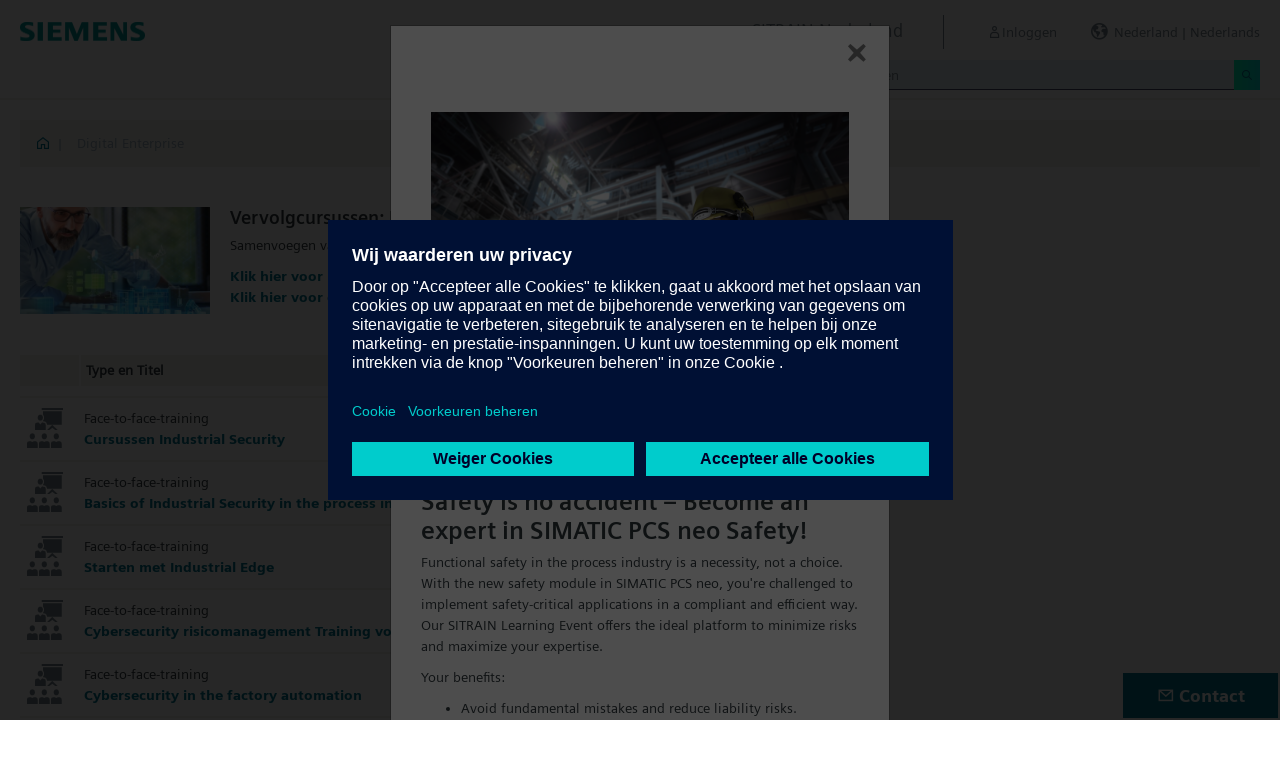

--- FILE ---
content_type: text/html;charset=UTF-8
request_url: https://www.sitrain-learning.siemens.com/NL/nl/rw80308/Digital-Enterprise
body_size: 4789
content:

<!DOCTYPE html>
<html lang="nl_NL">

<head>
<!-- START Newton htmlHeader.ftl -->
<meta charset="utf-8">
<meta name="viewport" content="width=device-width, initial-scale=1, shrink-to-fit=no">
<meta http-equiv="x-ua-compatible" content="ie=edge">
<meta http-equiv="Content-Type" content="text/html; charset=utf-8"/>
<meta name="author" content="" />
<meta name="robots" content="all" />
	<meta  name="DC.Title" content="Digital Enterprise" />
	<meta  name="DC.Subject" content="Digital Enterprise" />
	<meta  name="keywords" content="Digital Enterprise"/>
<meta  name="DC.Language" content="nl" />
<meta  name="Template" content="contentPage" />
<title>Digital Enterprise - SITRAIN Nederland, Siemens Training</title>
<meta  http-equiv="imagetoolbar" content="no" />
<meta  name="copyright" content="Copyright Siemens AG - all rights reserved" />
	<link  rel="canonical" href="https://www.sitrain-learning.siemens.com/NL/nl/rw80308/Digital-Enterprise" />

<link  rel="stylesheet" type="text/css" href="/.resources/magnolia-lcg-theme/css/newton/datatables.min.css" media="screen, projection, print" />
<link  rel="stylesheet" type="text/css" href="/.resources/magnolia-lcg-theme/css/newton/bootstrap-datepicker3.standalone.min.css" media="screen, projection, print" />
<link  rel="stylesheet" type="text/css" href="/.resources/magnolia-lcg-theme/css/newton/select2.min.css" media="screen, projection, print" />
<link  rel="stylesheet" type="text/css" href="/.resources/magnolia-lcg-theme/css/newton/softdecc.css" media="screen, projection, print" />

<script src="/.resources/magnolia-lcg-theme/js/newton/jquery-3.6.0.min.js"></script>
<script src="/.resources/magnolia-lcg-theme/js/newton/bootstrap.bundle.min.js"></script>
<script src="/.resources/magnolia-lcg-theme/js/newton/datatables.min.js"></script>
<script src="/.resources/magnolia-lcg-theme/js/newton/bootstrap-autocomplete.min.js"></script>
<script src="/.resources/magnolia-lcg-theme/js/newton/bootstrap-datepicker.min.js"></script>
<script src="/.resources/magnolia-lcg-theme/js/newton/select2.full.min.js"></script>
<script src="/.resources/magnolia-lcg-theme/js/newton/softdecc.js"></script>

<!-- END Newton htmlHeader.ftl --></head>


<body>
	<div id="sdGeneralDataContainer" class="d-none"
		data-webportal='NL-PL'
		data-mainportalkey='PLG'
		data-current='/NL/nl/content/Digital-Enterprise1.do'
		data-current2='/NL/nl/content/Digital-Enterprise1.do'
		data-rwk='80308'
		data-tab=''
		data-lang='nl'
		data-show-toast='/PLG/ajax/getJson.do?url=/NL-PL/nl/ajax/showToast.do&hash=7456a801e73d37d5dc3830fb64eb10c6'
		data-ctx-language='nl'
			data-breadcrumb='Home/Digital Enterprise'
			data-template='contentPage'
				data-login='logged_out'
				data-ucountry=''
			data-ctitle=''
			data-cnumber=''
			data-csegment=''
			data-catname=''
			data-catnamedetail=''
			data-searchterm=''
			data-resultcount=''
			data-facetlang='[]'
			data-facetcountry='[]'
			data-facettimefrom=''
			data-facettimeto=''
			data-facettheme='[]'
	></div>

<!-- START Newton branding.ftl -->

	<div class="fixed-top sd-search-inactive" id="sd-header">
		<div class="container-fluid sd-content-container">
			<div id="sd-header-left-div">
				<div id="sd-header-logo"><img src="/_images/newton/siemens-logo-newton.png" /></div>
			</div>
			<div id="sd-header-right-div">
				<div id="sd-header-applicationname" class="sd-header-right d-none d-md-inline-block">
					<h5>SITRAIN Nederland</h5>
				</div>
				<div id="sd-header-menu" class="sd-header-right">
					<a id="sd-search-icon" class="sd-mr-30" href="#">
						<span class="sd-icon-Search"></span><span class="d-none d-lg-inline">Zoeken</span>
					</a>
						<a id="sd-login-button" class="d-inline-block sd-mr-30" href="#" data-login-action="">
							<span class="sd-icon-User"></span><span class="d-none d-lg-inline">Inloggen</span>
						</a>
					<a id="sd-language-region-button" class="d-inline-block" href="#">
						<span class="icon-globe"></span><span class="d-none d-lg-inline">Nederland | Nederlands</span>
					</a>
				</div>
			</div>
			<div id="sd-header-search" class="row no-gutters ">
				<div class="col-12 col-md-6 offset-md-6 col-lg-4 offset-lg-8">
					<form method="post"
							action='/NL/nl/search/quickSearchText/index.do'
							class="search-loading"
							id="search">
						<div id="sd-header-search-input-wrapper" class="input-group input-group-sm">
							<input type="text" class="form-control sd-site-search-input sd-autocomplete-input" name="query" placeholder="Zoeken"
									data-autocomplete-url="/PLG/ajax/getJson.do?url=/searchAutocomplete"
									data-portal-key="NL-PL"
									autocomplete="off" />
							<div class="input-group-append sd-append-icon">
								<button class="btn btn-secondary" type="submit"><span class="sd-icon-Search"></span></button>
							</div>
						</div>
					</form>
				</div>
			</div>

		</div>
	</div>
	<div id="sd-header-spacer" class=""></div>


	<!-- Companion DASHBOARD -->
	<div id="sd-companion-dashboard" class="sd-companion-div sd-companion-close">
		<div class="container-fluid sd-content-container">
			<div class="row no-gutters">
				<div class="col-0 col-md-6 sd-companion-background sd-companion-close"></div>
				<div class="col-12 col-md-6 sd-companion-content">
					<div class="sd-companion-header">
						<button class="close sd-companion-close" type="button" aria-label="Close">
							<span class="icon-close sd-companion-close"></span>
						</button>
					</div>
					<div class="sd-companion-body">
						<h3 class="mt-0 mb-4">Mijn Dashboard</h3>

						<div class="row">
							<div class="sd-dashboard-section col-12 col-lg-6">
								<hr class="my-1"/>
								<div class="d-flex flex-row">
									<div><div class="sd-dashboard-icon sd-dashboard-icon-mydata"><span class="sd-icon-User"></span></div></div>
									<div class="ml-3 flex-grow-1">
										<h3>Mijn Profiel</h3>
										<ul class="list-unstyled">
											<li><a  href="/NL/nl/userManagement/showUserData.do?hash=23e0418d64b10b65794cd49f3a3663bf" class="link-arrow-right">Mijn gegevens</a></li>
										</ul>
									</div>
								</div>
							</div>
							<div class="sd-dashboard-section col-12 col-lg-6">
								<hr class="my-1"/>
								<div class="d-flex flex-row">
									<div><div class="sd-dashboard-icon sd-dashboard-icon-mytraining"><span class="icon-rating"></span></div></div>
									<div class="ml-3 flex-grow-1">
										<h3>MyTraining</h3>
										<ul class="list-unstyled">
											<li><!-- START Newton myLearningLink.ftl -->
<a href="/NL/nl/MyTraining?hash=ecf0437161d114824fd73ca73acbebbb"
		class="link-arrow-right text-nowrap">My Learning</a>
<!-- END Newton myLearningLink.ftl --></li>
											<li><a href="/NL/nl/userManagement/newsletter/show.do?hash=e39e74e4807b4eebff1e7901c8eedfce" class="link-arrow-right">Nieuwsbrief</a></li>
											<li><a href="/NL/nl/approval/responsible/current/list.do?hash=00ae4f60a83a1c3bd87016e092205a2a" class="link-arrow-right">Mijn goedkeuringen</a></li>
										</ul>
									</div>
								</div>
							</div>
							<div class="col-12 col-md-6 offset-md-6 col-lg-4 offset-lg-8 mt-4">
									<a class="btn btn-primary text-decoration-none float-right col-12 col-md-12 col-lg-9" 
										href="/oidcRedirect/?logout=https%3A%2F%2Fwww.sitrain-learning.siemens.com/oidc/endpoint/logout_response.do">Uitloggen</a>
							</div>
						</div>

					</div>
				</div>
			</div>
		</div>
	</div>

	<!-- Companion LANGAGE/REGION -->
	<div id="sd-companion-language-region" class="sd-companion-div sd-companion-close">
		<div class="container-fluid sd-content-container">
			<div class="row no-gutters">
				<div class="col-0 col-md-6 sd-companion-background sd-companion-close"></div>
				<div class="col-12 col-md-6 sd-companion-content">
					<div class="sd-companion-header">
						<button class="close sd-companion-close" type="button" aria-label="Close">
							<span class="icon-close sd-companion-close"></span>
						</button>
					</div>
					<div class="sd-companion-body">
						<div id="sd-companion-language-region-body"></div>
						<div class="row mt-4">
							<div class="col-12 col-md-6 offset-md-6 col-lg-4 offset-lg-8 mt-5 mb-3">
								<button type="button" class="sd-companion-close btn btn-secondary w-100 d-flex">Sluit</button>
							</div>
						</div>
					</div>
				</div>
			</div>
		</div>
	</div>

	<div id="contact4Modal" class="d-none"><div class="additional-block">
	<h3>Training Support Office</h3>
	<p>
		Siemens Training Nederland
	</p>
</div>
<div class="additional-block">
	<h3>Contact</h3>
	<p>	
	<b>Den Haag</b><br />
		Prinses Beatrixlaan 800<br />
		2595 BN Den Haag<br />

	
	<b>Zoetermeer</b><br />
		Werner von Siemensstaat 1<br /> 
		2712 PN Zoetermeer<br /> 
		Netherlands<br /> <br />
		
		Tel: +31 (0) 70 333 3900 <br />
		Email: <a href="mailto:siemens.training.nl@siemens.com" class="email">siemens.training.nl@siemens.com</a><br />
	</p>
</div></div>

<!-- END Newton branding.ftl -->
<!-- START Newton breadcrumb.ftl -->


	<div class="sd-content-cluster sd-content-cluster-white pb-0">
		<div class="container-fluid sd-content-container">
			<div class="sd-breadcrumb">
				<div>
					<a href="/NL/nl/index"><span class="sd-icon-Home"></span></a>
					<span class="pl-1">|</span>
				</div>
				<ol>
									<li class="active">Digital Enterprise</li>
			    </ol>
			</div>
		</div>
	</div>

<!-- END Newton breadcrumb.ftl -->
<!-- START Newton mainArea.ftl -->

 	<!-- START Newton mainArea:left-content -->
				<!-- END Newton mainArea:left-content -->

	<!-- START Newton mainArea:mainRightColumn -->
	<div class="sd-content-cluster sd-content-cluster-white">
        <div class="container-fluid sd-content-container">
<!-- START Newton textImage.ftl -->








		<div class="row sd-textimage sd-paragraph-padding">
			<!-- imageLocation: left, mediaSize: small -->





					<div class="sd-textimage-imagewrapper col-6 col-md-4 col-lg-2">

									<a  href="https://www.sitrain-learning.siemens.com/NL/en/rw91577l/Leerpad-Digital-Enterprise-Digital-Factory_Learning_Path">
						<img  src="/dam/jcr:ad5da5b9-b9f9-45b9-bfc4-215dac07c301/digital_factory.png" alt="Image  Vervolgcursussen: Digital Enterprise" class="w-100" />
							</a>
					</div>


			<div class="w-100 d-none"></div>

			<div class="sd-textimage-textwrapper col-12 col-md-8 col-lg-6 mt-3 mt-md-0">
				<div class="mb-4">
						<h4 id="Vervolgcursussen:_Digital_Enterprise">
							 Vervolgcursussen: Digital Enterprise
							
						</h4>
							<p>Samenvoegen van de echte en <a href="http://www.youtube.com/watch?v=s07kuvH8wTQ" target="_parent">digitale wereld </a>opent talloze mogelijkheden.&nbsp;</p>

<p><a href="https://www.sitrain-learning.siemens.com/NL/nl/product/chapter/QAHY5HF/chain/QAWUKFD/learningPath.do?hash=b35eb3c0b20bb48d94134d193b7f1c7b">Klik hier voor het leerpad</a><br />
<a href="https://www.sitrain-learning.siemens.com/NL/nl/rw91577d/Leerpad-Digital-Enterprise-Digital-Factory_Data_en_registratie">Klik hier voor cursus data</a></p>

				</div>

			</div>
		</div>



<!-- END Newton textImage.ftl -->
<!-- START Newton extendedLinkListLayout.ftl -->
	<div  class="sd-paragraph-padding ">
<!-- START teaserElements.ftl -->

<!-- START Newton extendedLinkListLayoutElement.ftl -->


	





<!-- START Newton chapterChildren.ftl -->

	<div class="row">
		<div class="col-12 col-lg-8">
			<table class="sd-table sd-table-sm w-100">
				<thead>
					<tr class="d-none d-lg-table-row">
						<th class="d-none d-md-table-cell sd-shrink"></th>
						<th>Type en Titel</th>
						<th class="d-none d-lg-table-cell sd-shrink">Taal</th>
						<th class="d-none d-lg-table-cell sd-shrink">Training-ID</th>
					</tr>
				</thead>
				<tbody>
								<tr>
									<td class="d-none d-md-table-cell pr-3"><img src="/_images/newton/seminartypes/Course.svg" alt="Face-to-face-training" title="Face-to-face-training" class="sd-seminartype-icon" /></td>
									<td class="pr-3">
										<div>Face-to-face-training</div>
										<div>
											<a title="Cursussen Industrial Security" target="_self"
													href="/NL/nl/rw87145g/Cursussen-Industrial-Security"
											>Cursussen Industrial Security</a>
										</div>
										<div class="d-block d-lg-none">
											<span class="sd-training-id" title="SEC">SEC</span>
											<span class="pl-2"><span title="Nederlands">nl</span></span>
										</div>
									</td>
									<td class="d-none d-lg-table-cell sd-shrink"><span title="Nederlands">nl</span></td>
									<td class="d-none d-lg-table-cell text-nowrap">SEC</td>
								</tr>
								<tr>
									<td class="d-none d-md-table-cell pr-3"><img src="/_images/newton/seminartypes/Course.svg" alt="Face-to-face-training" title="Face-to-face-training" class="sd-seminartype-icon" /></td>
									<td class="pr-3">
										<div>Face-to-face-training</div>
										<div>
											<a title="Basics of Industrial Security in the process industries" target="_self"
													href="/NL/nl/rw83754/Basics-of-Industrial-Security-in-the-process-industries"
											>Basics of Industrial Security in the process industries</a>
										</div>
										<div class="d-block d-lg-none">
											<span class="sd-training-id" title="ST-SECPA1">ST-SECPA1</span>
											<span class="pl-2"><span title="Engels">en</span></span>
										</div>
									</td>
									<td class="d-none d-lg-table-cell sd-shrink"><span title="Engels">en</span></td>
									<td class="d-none d-lg-table-cell text-nowrap">ST-SECPA1</td>
								</tr>
								<tr>
									<td class="d-none d-md-table-cell pr-3"><img src="/_images/newton/seminartypes/Course.svg" alt="Face-to-face-training" title="Face-to-face-training" class="sd-seminartype-icon" /></td>
									<td class="pr-3">
										<div>Face-to-face-training</div>
										<div>
											<a title="Starten met Industrial Edge" target="_self"
													href="/NL/nl/rw13348/Starten-met-Industrial-Edge"
											>Starten met Industrial Edge</a>
										</div>
										<div class="d-block d-lg-none">
											<span class="sd-training-id" title="AST-EDGE">AST-EDGE</span>
											<span class="pl-2"><span title="Nederlands">nl</span></span>
										</div>
									</td>
									<td class="d-none d-lg-table-cell sd-shrink"><span title="Nederlands">nl</span></td>
									<td class="d-none d-lg-table-cell text-nowrap">AST-EDGE</td>
								</tr>
								<tr>
									<td class="d-none d-md-table-cell pr-3"><img src="/_images/newton/seminartypes/Course.svg" alt="Face-to-face-training" title="Face-to-face-training" class="sd-seminartype-icon" /></td>
									<td class="pr-3">
										<div>Face-to-face-training</div>
										<div>
											<a title="Cybersecurity risicomanagement Training voor leidinggevenden" target="_self"
													href="/NL/nl/rw43542/Cybersecurity-risicomanagement-Training-voor-leidinggevenden"
											>Cybersecurity risicomanagement Training voor leidinggevenden</a>
										</div>
										<div class="d-block d-lg-none">
											<span class="sd-training-id" title="OT-SEC">OT-SEC</span>
											<span class="pl-2"><span title="Engels">en</span>, <span title="Nederlands">nl</span></span>
										</div>
									</td>
									<td class="d-none d-lg-table-cell sd-shrink"><span title="Engels">en</span>, <span title="Nederlands">nl</span></td>
									<td class="d-none d-lg-table-cell text-nowrap">OT-SEC</td>
								</tr>
								<tr>
									<td class="d-none d-md-table-cell pr-3"><img src="/_images/newton/seminartypes/Course.svg" alt="Face-to-face-training" title="Face-to-face-training" class="sd-seminartype-icon" /></td>
									<td class="pr-3">
										<div>Face-to-face-training</div>
										<div>
											<a title="Cybersecurity in the factory automation" target="_self"
													href="/NL/nl/rw2903/Cybersecurity-in-the-factory-automation"
											>Cybersecurity in the factory automation</a>
										</div>
										<div class="d-block d-lg-none">
											<span class="sd-training-id" title="ST-SECFAB">ST-SECFAB</span>
											<span class="pl-2"><span title="Nederlands">nl</span></span>
										</div>
									</td>
									<td class="d-none d-lg-table-cell sd-shrink"><span title="Nederlands">nl</span></td>
									<td class="d-none d-lg-table-cell text-nowrap">ST-SECFAB</td>
								</tr>
				</tbody>
			</table>
		</div>
	</div>

<ul class="list-unstyled pl-4">
</ul>
<!-- END Newton chapterChildren.ftl -->



	
<!-- END Newton extendedLinkListLayoutElement.ftl -->
<!-- END teaserElements.ftl -->	</div>
<!-- END Newton extendedLinkListLayout.ftl --><!-- START Newton lineSeparator.ftl -->
<!-- END Newton lineSeparator.ftl --><!-- START Newton textImage.ftl -->








		<div class="row sd-textimage sd-paragraph-padding">
			<!-- imageLocation: left, mediaSize: big -->





					<div class="sd-textimage-imagewrapper col-12 col-lg-6">

								<a target="_blank" href="/NL/nl/rw84141/Digital-Enterprise">
						<img  src="/dam/jcr:687987ef-cc3e-4753-a2f5-c8100d4abf5f/digital_enterprise.png" alt="Image Digital Enterprise in Germany" class="w-100" />
							</a>
					</div>


			<div class="w-100 d-none"></div>

			<div class="sd-textimage-textwrapper col-12 col-md-12 col-lg-6 mt-3 mt-lg-0">
				<div class="mb-4">
						<h4 id="Digital_Enterprise_in_Germany">
							Digital Enterprise in Germany
							
						</h4>
				</div>

			</div>
		</div>



<!-- END Newton textImage.ftl -->
    	</div>
    </div>
	<!-- END Newton mainArea:mainRightColumn -->

<!-- END Newton mainArea.ftl -->
<!-- START Newton footer.ftl -->
	<!-- PAGE TOOL -->
	<div id="sd-floating-page-tool">
<!-- START Newton helperBar.ftl -->




	<a
			data-ste-action="tools.contact"
			href="#"
			class="d-block d-md-inline-block 
				 btn-primary btn btn-lg sd-floating-button  
				sd-general-modal-trigger "
			title="Contact"
			data-sd-modal-body-id="contact4Modal">
		<span class="sd-icon-Email sd-icon-Email-padding"></span><span class="sd-page-tool-item-text">
			Contact
		</span>
	</a>
<!-- END Newton helperBar.ftl -->	</div>

<!-- FOOTER -->
<footer id="sd-footer">
	<div class="container-fluid sd-content-container ">
		<div class="row mb-3">
			<div class="col-md-8 col-lg-10">
				<div id="sd-footer-page-tool">
<!-- START Newton helperBar.ftl -->




	<a
			data-ste-action="tools.sharemail"
			href="mailto:?subject=Deze%20website%20bezoeken&body=Misschien%20heb%20jij%20wel%20interesse%20in%20deze%20website%3A%20%20%3Chttps%3A%2F%2Fwww.sitrain-learning.siemens.com%2FNL%2Fnl%2Frw80308%2FDigital-Enterprise%3E"
			class="d-flex align-items-center d-md-inline-block sd-page-tool-item sd-floating-icon-width"
			title="Deze pagina aanbevelen" >
		<span class="sd-icon-Share sd-floating-icon-width"></span><span class="sd-page-tool-item-text">
			Deze pagina aanbevelen
		</span>
	</a>

<!-- END Newton helperBar.ftl -->				</div>
			</div>
			<div class="col-md-4 col-lg-2">
				<div id="sd-footer-social" class="font-weight-bold">
					<a href="https://x.com/siemens" target="_blank"><span class="sd-icon-X"></span></a>
					<a href="https://www.linkedin.com/company/siemens" target="_blank"><span class="sd-icon-Linkedin"></span></a>
					<a href="https://www.facebook.com/Siemens" target="_blank"><span class="sd-icon-Facebook"></span></a>
					<a href="https://www.youtube.com/user/Siemens" target="_blank"><span class="sd-icon-YouTube"></span></a>
					<a href="https://www.instagram.com/siemens/" target="_blank"><span class="sd-icon-Instagram"></span></a>
				</div>
				<div class="d-md-none mt-1">
					<a
						data-ste-action="tools.contact"
						href="#"
						class="btn btn-lg btn-thirdly sd-general-modal-trigger"
						title="Contact"
						data-sd-modal-body-id="contact4Modal">
						Contact
					</a>
				</div>
			</div>
			
			<div class="col-md-8 col-lg-10">
				<div id="sd-footer-general">
					<a href="https://www.siemens.com/nl/nl.html" class="mr-5 d-block d-md-inline" target="_blank">© Siemens AG 1996 - 2025</a>
<a href="https://www.siemens.com/nl/nl/general/legal.html" class="mr-5 d-block d-md-inline" target="_blank">Bedrijfsinformatie</a>
<a href="https://www.siemens.com/nl/nl/general/privacy-notice.html" class="mr-5 d-block d-md-inline" target="_blank">Privacybeleid</a>
<a href="https://www.siemens.com/nl/nl/general/cookie-notice.html" class="mr-5 d-block d-md-inline" target="_blank">Cookie melding</a>
<a href="https://www.siemens.com/nl/nl/general/terms-of-use.html" class="mr-5 d-block d-md-inline" target="_blank">Gebruiksvoorwaarden</a>
<a href="https://www.siemens.com/nl/nl/general/digital-id.html" class="mr-5 d-block d-md-inline" target="_blank">Digitaal ID</a>
				</div>
			</div>
			<div class="d-none d-md-block col-md-4 col-lg-2">
				<a
					data-ste-action="tools.contact"
					href="#"
					class="btn btn-lg btn-thirdly text-center sd-general-modal-trigger"
					title="Contact"
					data-sd-modal-body-id="contact4Modal">
					Contact
					<span class="sd-icon-Email ml-2"></span>
				</a>
			</div>
		</div>
	</div>
</footer>


	<!-- GENERAL MODAL -->
<!-- START Newton sdGeneralModal.ftl -->

<div class="modal fade" id="sd-general-modal" tabindex="-1" role="dialog" >
	<div class="modal-dialog" role="document">
		<div class="modal-content">
			<div class="modal-header">
				<h3 class="modal-title">Modal-Title</h3>
				<button type="button" class="close" data-dismiss="modal" aria-label="Close"></button>
			</div>
			<div class="modal-body text-break">Modal-Body</div>
			<div class="modal-footer">
				<button class="btn btn-primary" data-dismiss="modal">OK</button>
			</div>
		</div>
	</div>
</div>
<!-- END Newton sdGeneralModal.ftl -->
<!-- END Newton footer.ftl -->

	    <script src="/.resources/magnolia-lcg-theme/js/ote_data.js"></script>
<script src="https://w3.siemens.com/ote/ote_config.js"></script>
<script src="https://w3.siemens.com/osspad3/ote/sitrain/ote.js"></script>

    
    	<script src="//assets.adobedtm.com/5dfc7d97c6fb/b88cd31b2f12/launch-6e75e767cde9.min.js" async></script>
</body>
</html>

--- FILE ---
content_type: text/html;charset=UTF-8
request_url: https://www.sitrain-learning.siemens.com/nl/toast.do?_=1769030348362
body_size: 1370
content:

<!DOCTYPE html>
<html lang="nl_NL">

<head>
<!-- start htmlHeaderMin.ftl -->
<meta  http-equiv="Content-Type" content="text/html; charset=utf-8"/>


<meta  name="author" content="" />
<meta  name="robots" content="all" />
<meta  http-equiv="X-UA-Compatible" content="IE=edge" />


<link  rel="stylesheet" type="text/css" href="/.resources/magnolia-lcg-theme/css/newton/datatables.min.css" media="screen, projection, print" />
<link  rel="stylesheet" type="text/css" href="/.resources/magnolia-lcg-theme/css/newton/bootstrap-datepicker3.standalone.min.css" media="screen, projection, print" />
<link  rel="stylesheet" type="text/css" href="/.resources/magnolia-lcg-theme/css/newton/select2.min.css" media="screen, projection, print" />
<link  rel="stylesheet" type="text/css" href="/.resources/magnolia-lcg-theme/css/newton/softdecc.css" media="screen, projection, print" />


<!-- end htmlHeaderMin.ftl --></head>


<body>
	<div id="sdGeneralDataContainer" class="d-none"
		data-webportal='PLG'
		data-mainportalkey='PLG'
		data-current='/nl/toast.do'
		data-current2='/nl/toast.do'
		data-rwk=''
		data-tab=''
		data-lang='nl'
		data-show-toast=''
		data-ctx-language='nl'
			data-breadcrumb='Home'
			data-template='contentPage'
				data-login='logged_out'
				data-ucountry=''
			data-ctitle=''
			data-cnumber=''
			data-csegment=''
			data-catname=''
			data-catnamedetail=''
			data-searchterm=''
			data-resultcount=''
			data-facetlang='[]'
			data-facetcountry='[]'
			data-facettimefrom=''
			data-facettimeto=''
			data-facettheme='[]'
	></div>



<!-- START Newton mainArea.ftl -->

 	<!-- START Newton mainArea:left-content -->
			<!-- START Newton columnLayoutOne.ftl -->

<!-- START Newton contentClusterColorClassInclude.ftl -->
<!-- END Newton contentClusterColorClassInclude.ftl -->	<div class="sd-content-cluster sd-content-cluster-white">
	    <div class="container-fluid sd-content-container">
	        <!-- NEWTON mainColumnParagraphsColumn1 in Newton columnLayoutOne.ftl -->
<!-- START columnLayout.ftl -->

<!-- START Newton textImage.ftl -->








		<div class="row sd-textimage sd-paragraph-padding">
			<!-- imageLocation: above, mediaSize: big -->





					<div class="sd-textimage-imagewrapper col-12">

									<a  href="https://www.sitrain-learning.siemens.com/en/search/index.do?query=DR-G220&amp;currentResultLength=10&amp;ignoreHint=false">
						<img  src="/dam/jcr:26ae8190-6c79-4657-8cf2-9a95ef964881/Safety-Process-highRes-ohne-CP_medium.jpeg" alt="Image " class="w-100" />
							</a>
					</div>


			<div class="w-100 d-none"></div>

			<div class="sd-textimage-textwrapper ">
				<div class="mb-4">
							<p>&nbsp;</p>

<p>&nbsp;</p>

<h3><strong>Safety is no accident &ndash; Become an expert in SIMATIC PCS neo Safety!</strong></h3>

<p>Functional safety in the process industry is a necessity, not a choice.<br />
With the new safety module in SIMATIC PCS neo, you&#39;re challenged to implement safety-critical applications in a compliant and efficient way. Our SITRAIN Learning Event offers the ideal platform to minimize risks and maximize your expertise.</p>

<p>Your benefits:</p>

<ul>
	<li>Avoid fundamental mistakes and reduce liability risks.</li>
	<li>Comply with international safety standards (IEC 61508, IEC 61511).</li>
	<li>Accelerate commissioning and optimize diagnostics.</li>
</ul>

				</div>
						<a class="btn  btn-primary lala
									  
									text-decoration-none float-left  " 
							href=https://www.sitrain-learning.siemens.com/en/search/quickSearchText/index.do?query=NEO-SAFETY&amp;currentResultLength=10&amp;ignoreHint=false&amp;stc=wwdi135994
							>
								Register now and boost your safety competence!
						</a>

			</div>
		</div>



<!-- END Newton textImage.ftl -->

<!-- END columnLayout.ftl -->	    </div>
	</div>
<!-- END Newton columnLayoutOne.ftl -->	<!-- END Newton mainArea:left-content -->

	<!-- START Newton mainArea:mainRightColumn -->
	<div class="sd-content-cluster sd-content-cluster-white">
        <div class="container-fluid sd-content-container">
    	</div>
    </div>
	<!-- END Newton mainArea:mainRightColumn -->

<!-- END Newton mainArea.ftl -->
    
    	<script src="//assets.adobedtm.com/5dfc7d97c6fb/b88cd31b2f12/launch-6e75e767cde9.min.js" async></script>
</body>
</html>